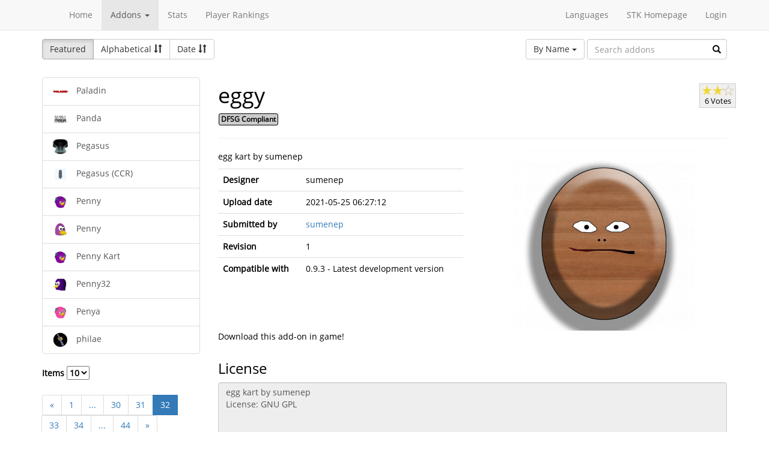

--- FILE ---
content_type: text/html; charset=utf-8
request_url: https://online.supertuxkart.net/addons.php?type=karts&name=eggy&lang=en_US&p=32
body_size: 3427
content:
<!DOCTYPE html><html><head> <title>eggy - Karts - SuperTuxKart Add-ons</title> <meta charset="utf-8"> <meta http-equiv="content-language" content="en_US"> <meta http-equiv="description" content=""> <meta http-equiv="x-ua-compatible" content="ie=edge"> <meta name="viewport" content="width=device-width, initial-scale=1"> <link rel="stylesheet" href="https://online.supertuxkart.net/assets/libs/@bower_components/bootstrap/dist/css/bootstrap.min.css"> <link rel="stylesheet" media="screen" href="https://online.supertuxkart.net/assets/css/main.css"> <link rel="stylesheet" href="https://online.supertuxkart.net/assets/libs/@bower_components/bootstrap-multiselect/dist/css/bootstrap-multiselect.css"> <link rel="shortcut icon" href="/favicon.ico"> <link rel="icon" sizes="16x16 32x32 64x64" href="/favicon.ico"> <link rel="icon" type="image/png" sizes="196x196" href="https://online.supertuxkart.net/assets/img/favicon/favicon-192.png"> <link rel="icon" type="image/png" sizes="160x160" href="https://online.supertuxkart.net/assets/img/favicon/favicon-160.png"> <link rel="icon" type="image/png" sizes="96x96" href="https://online.supertuxkart.net/assets/img/favicon/favicon-96.png"> <link rel="icon" type="image/png" sizes="64x64" href="https://online.supertuxkart.net/assets/img/favicon/favicon-64.png"> <link rel="icon" type="image/png" sizes="32x32" href="https://online.supertuxkart.net/assets/img/favicon/favicon-32.png"> <link rel="icon" type="image/png" sizes="16x16" href="https://online.supertuxkart.net/assets/img/favicon/favicon-16.png"> <link rel="apple-touch-icon" href="https://online.supertuxkart.net/assets/img/favicon/favicon-57.png"> <link rel="apple-touch-icon" sizes="114x114" href="https://online.supertuxkart.net/assets/img/favicon/favicon-114.png"> <link rel="apple-touch-icon" sizes="72x72" href="https://online.supertuxkart.net/assets/img/favicon/favicon-72.png"> <link rel="apple-touch-icon" sizes="144x144" href="https://online.supertuxkart.net/assets/img/favicon/favicon-144.png"> <link rel="apple-touch-icon" sizes="60x60" href="https://online.supertuxkart.net/assets/img/favicon/favicon-60.png"> <link rel="apple-touch-icon" sizes="120x120" href="https://online.supertuxkart.net/assets/img/favicon/favicon-120.png"> <link rel="apple-touch-icon" sizes="76x76" href="https://online.supertuxkart.net/assets/img/favicon/favicon-76.png"> <link rel="apple-touch-icon" sizes="152x152" href="https://online.supertuxkart.net/assets/img/favicon/favicon-152.png"> <link rel="apple-touch-icon" sizes="180x180" href="https://online.supertuxkart.net/assets/img/favicon/favicon-180.png"> </head><body><div id="body-wrapper"><header> <nav class="navbar navbar-default navbar-static-top navbar-fixed-top" role="navigation"> <div class="container"> <div class="navbar-header"> <button type="button" class="navbar-toggle" data-toggle="collapse" data-target="#bs-navbar-collapse-1"> <span class="sr-only">Toggle navigation</span> <span class="icon-bar"></span> <span class="icon-bar"></span> <span class="icon-bar"></span> </button> </div> <div class="collapse navbar-collapse" id="bs-navbar-collapse-1"> <p class="navbar-text navbar-left"> </p> <ul class="nav navbar-nav"> <li><a href="https://online.supertuxkart.net/index.php">Home</a></li> <li class="dropdown"> <a href="#" class="dropdown-toggle" data-toggle="dropdown" data-hover="dropdown" data-delay="500"> Addons <span class="caret"></span> </a> <ul class="dropdown-menu" role="menu"> <li><a href="https://online.supertuxkart.net/bugs/">Bugs</a></li> <li class="divider"></li> <li><a href="https://online.supertuxkart.net/addons.php?type=arenas">Arenas</a></li> <li><a href="https://online.supertuxkart.net/addons.php?type=karts">Karts</a></li> <li><a href="https://online.supertuxkart.net/addons.php?type=tracks">Tracks</a></li> </ul> </li> <li><a href="https://online.supertuxkart.net/stats/">Stats</a></li> <li><a href="https://online.supertuxkart.net/rankings.php">Player Rankings</a></li> </ul> <ul class="nav navbar-nav navbar-right"> <li id="lang-menu"><a href="#">Languages</a><ul class="menu-body"> <li class="flag"><a href="/addons.php?type=karts&name=eggy&p=32&amp;lang=en_US" style="background-position: 0 -560px;"></a></li> <li class="flag"><a href="/addons.php?type=karts&name=eggy&p=32&amp;lang=fr_FR" style="background-position: 0 -160px;"></a></li> <li class="flag"><a href="/addons.php?type=karts&name=eggy&p=32&amp;lang=de_DE" style="background-position: 0 -240px;"></a></li> <li class="flag"><a href="/addons.php?type=karts&name=eggy&p=32&amp;lang=es_ES" style="background-position: 0 -520px;"></a></li> <li class="flag"><a href="/addons.php?type=karts&name=eggy&p=32&amp;lang=it_IT" style="background-position: 0 -360px;"></a></li> <li class="flag"><a href="/addons.php?type=karts&name=eggy&p=32&amp;lang=nl_NL" style="background-position: 0 -400px;"></a></li> <li class="flag"><a href="/addons.php?type=karts&name=eggy&p=32&amp;lang=ru_RU" style="background-position: 0 -480px;"></a></li> <li class="flag"><a href="/addons.php?type=karts&name=eggy&p=32&amp;lang=zh_TW" style="background-position: 0 -120px;"></a></li> <li class="flag"><a href="/addons.php?type=karts&name=eggy&p=32&amp;lang=pt_BR" style="background-position: 0 -40px;"></a></li> <li class="flag"><a href="/addons.php?type=karts&name=eggy&p=32&amp;lang=ga_IE" style="background-position: 0 -320px;"></a></li> <li class="flag"><a href="/addons.php?type=karts&name=eggy&p=32&amp;lang=gl_ES" style="background-position: 0 -200px;"></a></li> <li class="flag"><a href="/addons.php?type=karts&name=eggy&p=32&amp;lang=id_ID" style="background-position: 0 -280px;"></a></li> <li class="flag"><a href="/addons.php?type=karts&name=eggy&p=32&amp;lang=eu_ES" style="background-position: 0 0px;"></a></li> <li class="flag"><a href="/addons.php?type=karts&name=eggy&p=32&amp;lang=ca_ES" style="background-position: 0 -80px;"></a></li> <li class="label"><a href="https://translations.launchpad.net/stk/stkaddons">Translate STK-Addons</a></li></ul></li> <li><a href="https://supertuxkart.net">STK Homepage</a></li> <li><a href="https://online.supertuxkart.net/login.php">Login</a></li> </ul> </div><!-- /.navbar-collapse --> </div><!-- /.container --> </nav></header><div id="content-wrapper" class="container"><div id="addon-main"> <div class="row"> <div class="col-md-12"> <div id="addon-top"> <div id="addon-sort" class="btn-group"> <button type="button" data-type="featured" class="btn btn-default active">Featured</button> <button type="button" data-type="alphabetical" data-asc="glyphicon-sort-by-alphabet" data-desc="glyphicon-sort-by-alphabet-alt" class="btn btn-default btn-sortable"> Alphabetical <span class="glyphicon glyphicon-sort"></span> </button> <button type="button" data-type="date" data-asc="glyphicon-sort-by-attributes" data-desc="glyphicon-sort-by-attributes-alt" class="btn btn-default btn-sortable"> Date <span class="glyphicon glyphicon-sort"></span> </button> </div> <form class="form-inline" role="form" id="addon-search-form"> <div class="form-group has-feedback"> <select id="addon-search-by" class="multiselect" multiple="multiple"> <option value="name" selected>By Name</option> <option value="description">By Description</option> <option value="designer">By Designer</option> </select> <input type="text" class="form-control input-md" id="addon-search-val" placeholder="Search addons"> <span class="glyphicon glyphicon-search form-control-feedback"></span> </div> </form> </div> </div> </div> <div class="row"> <div class="col-sm-3 col-md-3 left-menu" id="addon-menu"> <div class="list-group"> <a data-id="paladin" href="https://online.supertuxkart.net/addons.php?type=karts&amp;name=paladin" class="list-group-item addon-list"> <meta itemprop="realUrl" content="https://online.supertuxkart.net/addons.php?type=karts&amp;name=paladin"/> <img class="icon" src="https://online.supertuxkart.net/assets/cache/25--883800018645120b01f619.png" height="25" width="25"> <span>Paladin</span> </a> <a data-id="panda" href="https://online.supertuxkart.net/addons.php?type=karts&amp;name=panda" class="list-group-item addon-list"> <meta itemprop="realUrl" content="https://online.supertuxkart.net/addons.php?type=karts&amp;name=panda"/> <img class="icon" src="https://online.supertuxkart.net/assets/cache/25--978860074632a16cdf2f0f.png" height="25" width="25"> <span>Panda</span> </a> <a data-id="pegasus" href="https://online.supertuxkart.net/addons.php?type=karts&amp;name=pegasus" class="list-group-item addon-list"> <meta itemprop="realUrl" content="https://online.supertuxkart.net/addons.php?type=karts&amp;name=pegasus"/> <img class="icon" src="https://online.supertuxkart.net/assets/cache/25--21347800515ea8715bd4703.png" height="25" width="25"> <span>Pegasus</span> </a> <a data-id="pegasus-mk-2" href="https://online.supertuxkart.net/addons.php?type=karts&amp;name=pegasus-mk-2" class="list-group-item addon-list"> <meta itemprop="realUrl" content="https://online.supertuxkart.net/addons.php?type=karts&amp;name=pegasus-mk-2"/> <img class="icon" src="https://online.supertuxkart.net/assets/cache/25--43341263668bf1c63e3764.png" height="25" width="25"> <span>Pegasus (CCR)</span> </a> <a data-id="penny_1" href="https://online.supertuxkart.net/addons.php?type=karts&amp;name=penny_1" class="list-group-item addon-list"> <meta itemprop="realUrl" content="https://online.supertuxkart.net/addons.php?type=karts&amp;name=penny_1"/> <img class="icon" src="https://online.supertuxkart.net/assets/cache/25--192859015657bd4d556d037.png" height="25" width="25"> <span>Penny</span> </a> <a data-id="penny_2" href="https://online.supertuxkart.net/addons.php?type=karts&amp;name=penny_2" class="list-group-item addon-list"> <meta itemprop="realUrl" content="https://online.supertuxkart.net/addons.php?type=karts&amp;name=penny_2"/> <img class="icon" src="https://online.supertuxkart.net/assets/cache/25--63209528865c520199f70b.png" height="25" width="25"> <span>Penny</span> </a> <a data-id="penny-kart" href="https://online.supertuxkart.net/addons.php?type=karts&amp;name=penny-kart" class="list-group-item addon-list"> <meta itemprop="realUrl" content="https://online.supertuxkart.net/addons.php?type=karts&amp;name=penny-kart"/> <img class="icon" src="https://online.supertuxkart.net/assets/cache/25--14076422565891085850954.png" height="25" width="25"> <span>Penny Kart</span> </a> <a data-id="penny32" href="https://online.supertuxkart.net/addons.php?type=karts&amp;name=penny32" class="list-group-item addon-list"> <meta itemprop="realUrl" content="https://online.supertuxkart.net/addons.php?type=karts&amp;name=penny32"/> <img class="icon" src="https://online.supertuxkart.net/assets/cache/25--921785223559faf34a5a02.png" height="25" width="25"> <span>Penny32</span> </a> <a data-id="penya" href="https://online.supertuxkart.net/addons.php?type=karts&amp;name=penya" class="list-group-item addon-list"> <meta itemprop="realUrl" content="https://online.supertuxkart.net/addons.php?type=karts&amp;name=penya"/> <img class="icon" src="https://online.supertuxkart.net/assets/cache/25--73308758057bc1337c9630.png" height="25" width="25"> <span>Penya</span> </a> <a data-id="philae" href="https://online.supertuxkart.net/addons.php?type=karts&amp;name=philae" class="list-group-item addon-list"> <meta itemprop="realUrl" content="https://online.supertuxkart.net/addons.php?type=karts&amp;name=philae"/> <img class="icon" src="https://online.supertuxkart.net/assets/cache/25--188022339155a016c52e9fe.png" height="25" width="25"> <span>philae</span> </a> </div><div class="stk-pagination"> <div class="limit"> <label> Items <select name="l"> <option value="10" selected="selected">10</option><option value="25">25</option><option value="50">50</option> </select> </label> </div> <div class="buttons"> <ul class="pagination"> <li><a href="https://online.supertuxkart.net/addons.php?type=karts&name=eggy&lang=en_US&p=31">&laquo;</a></li> <li><a href="https://online.supertuxkart.net/addons.php?type=karts&name=eggy&lang=en_US&p=1">1</a></li> <li><a href="#" class="disabled">...</a></li> <li><a href="https://online.supertuxkart.net/addons.php?type=karts&name=eggy&lang=en_US&p=30">30</a></li> <li><a href="https://online.supertuxkart.net/addons.php?type=karts&name=eggy&lang=en_US&p=31">31</a></li> <li class="active"><a href="https://online.supertuxkart.net/addons.php?type=karts&name=eggy&lang=en_US&?p=32">32</a></li> <li><a href="https://online.supertuxkart.net/addons.php?type=karts&name=eggy&lang=en_US&p=33">33</a></li> <li><a href="https://online.supertuxkart.net/addons.php?type=karts&name=eggy&lang=en_US&p=34">34</a></li> <li><a href="#" class="disabled">...</a></li> <li><a href="https://online.supertuxkart.net/addons.php?type=karts&name=eggy&lang=en_US&p=44">44</a></li> <li><a href="https://online.supertuxkart.net/addons.php?type=karts&name=eggy&lang=en_US&p=33">&raquo;</a></li> </ul> </div></div> </div> <div class="col-sm-9 col-md-9"> <div id="addon-status"> </div> <input type="hidden" id="addon-type" value="karts"> <div id="addon-body"> <input type="hidden" id="addon-id" value="eggy"><div itemscope itemtype="http://www.schema.org/CreativeWork"> <div class="row"> <div class="col-md-9 pull-left"> <h1><span itemprop="name">eggy</span></h1> <p><span class="badge f_dfsg">DFSG Compliant</span></p> </div> <div class="pull-right"> <div id="rating-container" itemprop="aggregateRating" itemscope itemtype="http://www.schema.org/AggregateRating"> <meta itemprop="worstRating" content="0.5" /> <meta itemprop="bestRating" content="3" /> <meta itemprop="ratingValue" content="1.8333333333333" /> <meta itemprop="ratingCount" content="6" /> <div class="rating"> <div class="emptystars"></div> <div class="fullstars" style="width: 61%;"></div> </div> <p>6 Votes</p> </div> </div> </div> <hr> <div class="row"> <div class="col-md-6"> <p id="addon-description" itemprop="description">egg kart by sumenep</p> <table class="table"> <tr> <td><strong>Designer</strong></td> <td itemprop="author" id="addon-designer">sumenep</td> </tr> <tr> <td><strong>Upload date</strong></td> <td itemprop="dateModified">2021-05-25 06:27:12</td> </tr> <tr> <td><strong>Submitted by</strong></td> <td> <a href="users.php?user=sumenep">sumenep</a> </td> </tr> <tr> <td><strong>Revision</strong></td> <td itemprop="version">1</td> </tr> <tr> <td><strong>Compatible with</strong></td> <td>0.9.3 - Latest development version</td> </tr> </table> </div> <div class="col-md-6"> <div class="text-center"> <img class="preview" src="https://online.supertuxkart.net/assets/cache/300--149806961960ac98c0d2c92.png" itemprop="image"><br> </div> </div> </div></div><div class="row"> <div class="col-md-12"> <p>Download this add-on in game!</p> </div></div><div class="row"> <div class="col-md-12"> <h3>License</h3> <textarea class="form-control" id="addon-license" name="license" rows="8" cols="60" readonly>egg kart by sumenep
License: GNU GPL</textarea> </div></div><div class="row"> <div class="col-md-12"> <h3>Permalink</h3> <a href="https://online.supertuxkart.net/addons.php?type=karts&amp;name=eggy">https://online.supertuxkart.net/addons.php?type=karts&amp;name=eggy</a> </div></div><h3>Revisions</h3> <p> 2021-05-25 06:27:12 <a href="https://online.supertuxkart.net/dl/201790627060ac98c0d0b0b.zip" rel="nofollow">Download revision 1</a> </p><div class="row"> <div class="col-md-12"> <h3>Images</h3> <div class="text-center pull-left addon-images-container"> <a href="https://online.supertuxkart.net/dl/images/149806961960ac98c0d2c92.png" target="_blank"> <img src="https://online.supertuxkart.net/assets/cache/75--149806961960ac98c0d2c92.png" class=""> </a><br> </div> </div></div><div class="row"> <div class="col-md-12"> <h3>Source Files</h3> <p>No source files have been uploaded for this addon yet.</p> </div></div> </div> </div> </div></div></div><footer itemscope itemtype="http://schema.org/WPFooter"> <a href="https://online.supertuxkart.net/about.php">About</a> | <a href="https://online.supertuxkart.net/privacy.php">Privacy</a> | <a href="https://supertuxkart.net/Community" target="_blank">Contribute</a></footer></div> <script type="text/javascript">var ROOT_LOCATION = 'https://online.supertuxkart.net/', BUGS_LOCATION = 'https://online.supertuxkart.net/bugs/', JSON_LOCATION = 'https://online.supertuxkart.net/json/';</script> <script type="text/javascript" src="https://online.supertuxkart.net/assets/libs/@bower_components/jquery/dist/jquery.min.js"></script> <script type="text/javascript" src="https://online.supertuxkart.net/assets/libs/@bower_components/underscore/underscore.js"></script> <script type="text/javascript" src="https://online.supertuxkart.net/assets/libs/@bower_components/bootstrap/dist/js/bootstrap.min.js"></script> <script type="text/javascript" src="https://online.supertuxkart.net/assets/libs/@bower_components/bootstrap-hover-dropdown/bootstrap-hover-dropdown.min.js"></script> <script type="text/javascript" src="https://online.supertuxkart.net/assets/libs/@bower_components/bootstrap.notify/bootstrap-notify.min.js"></script> <script type="text/javascript" src="https://online.supertuxkart.net/assets/libs/@bower_components/bootbox/bootbox.js"></script> <script type="text/javascript" src="https://online.supertuxkart.net/assets/js/main.js"></script> <script type="text/javascript" src="https://online.supertuxkart.net/assets/js/util.js"></script> <script type="text/javascript" src="https://online.supertuxkart.net/assets/libs/@bower_components/bootstrap-multiselect/dist/js/bootstrap-multiselect.js"></script> <script type="text/javascript" src="https://online.supertuxkart.net/assets/js/addon.js"></script> </body></html>